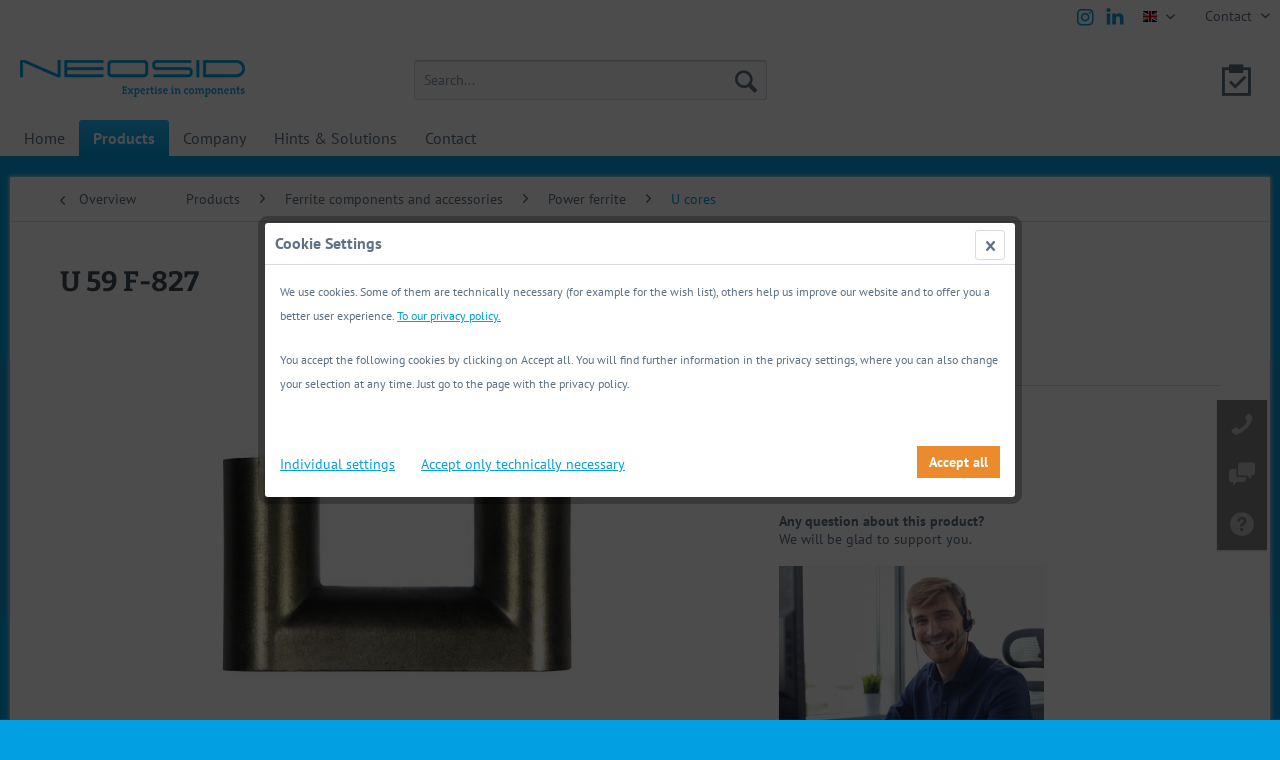

--- FILE ---
content_type: text/html; charset=UTF-8
request_url: https://neosid.de/en/products/ferrite-components-and-accessories/power-ferrite/u-cores/55366/u-59-f-827?c=274
body_size: 11844
content:
<!DOCTYPE html> <html class="no-js" lang="en" itemscope="itemscope" itemtype="https://schema.org/WebPage"> <head> <meta charset="utf-8"> <meta name="author" content="" /> <meta name="robots" content="index,follow" /> <meta name="revisit-after" content="15 days" /> <meta name="keywords" content="" /> <meta name="description" content="" /> <meta property="og:type" content="product" /> <meta property="og:site_name" content="Neosid" /> <meta property="og:url" content="https://neosid.de/en/products/ferrite-components-and-accessories/power-ferrite/u-cores/55366/u-59-f-827" /> <meta property="og:title" content="U 59 F-827" /> <meta property="og:description" content="" /> <meta property="og:image" content="https://neosid.de/media/image/32/37/be/neosid_U59KerntG5UoUAah7ujz.jpg" /> <meta property="product:brand" content="Neosid" /> <meta property="product:product_link" content="https://neosid.de/en/products/ferrite-components-and-accessories/power-ferrite/u-cores/55366/u-59-f-827" /> <meta name="twitter:card" content="product" /> <meta name="twitter:site" content="Neosid" /> <meta name="twitter:title" content="U 59 F-827" /> <meta name="twitter:description" content="" /> <meta name="twitter:image" content="https://neosid.de/media/image/32/37/be/neosid_U59KerntG5UoUAah7ujz.jpg" /> <meta itemprop="copyrightHolder" content="Neosid" /> <meta itemprop="copyrightYear" content="2014" /> <meta itemprop="isFamilyFriendly" content="True" /> <meta itemprop="image" content="https://neosid.de/media/image/dc/cf/c4/neosid_logo_claim_225px.png" /> <meta name="viewport" content="width=device-width, initial-scale=1.0"> <meta name="mobile-web-app-capable" content="yes"> <meta name="apple-mobile-web-app-title" content="Neosid"> <meta name="apple-mobile-web-app-capable" content="yes"> <meta name="apple-mobile-web-app-status-bar-style" content="default"> <link rel="alternate" hreflang="de-DE" href="https://neosid.de/produkte/ferritbauteile-und-zubehoer/leistungsferrite/u-kerne/55366/u-59-f-827" /> <link rel="alternate" hreflang="en-GB" href="https://neosid.de/en/products/ferrite-components-and-accessories/power-ferrite/u-cores/55366/u-59-f-827" /> <link rel="alternate" hreflang="fr-FR" href="https://neosid.de/fr/produits/composants-de-ferrite-et-accessoires/ferrites-de-puissance/noyaux-de-type-u/55366/u-59-f-827" /> <link rel="apple-touch-icon-precomposed" href="https://neosid.de/media/image/67/b1/2f/N-Logo-180x180-cyan-2.png"> <link rel="shortcut icon" href="https://neosid.de/media/unknown/45/e2/9f/2213N-Logo-150x150-cyan-2.ico"> <meta name="msapplication-navbutton-color" content="#029fe2" /> <meta name="application-name" content="Neosid" /> <meta name="msapplication-starturl" content="https://neosid.de/en/" /> <meta name="msapplication-window" content="width=1024;height=768" /> <meta name="msapplication-TileImage" content="https://neosid.de/media/image/fa/21/bf/N-Logo-150x150-cyan-2.png"> <meta name="msapplication-TileColor" content="#029fe2"> <meta name="theme-color" content="#029fe2" /> <link rel="canonical" href="https://neosid.de/en/products/ferrite-components-and-accessories/power-ferrite/u-cores/55366/u-59-f-827" /> <title itemprop="name">U 59 F-827 | U cores | Power ferrite | Ferrite components and accessories | Products | Neosid</title> <link href="/web/cache/1722328087_8cb94d58717a4ebd5032ec6aa77ed1de.css" media="all" rel="stylesheet" type="text/css" /> <link type="text/css" media="all" rel="stylesheet" href="https://neosid.de/themes/Frontend/Neosid_a/neosid-custom.css"/> <link href="https://neosid.de/fonts/pt-sans.css" rel="stylesheet"> <link href="https://neosid.de/fonts/bitter.css" rel="stylesheet"> <script>
var mndCookieExpireDays = '31';
var mndCookieGACode = '';
var mndCookieGAOptIn = 'true';
var mndCookieShowPrivacySettingsLink = 'true';
var mndCookieShowPrivacySettingsLinkText = 'Individual settings';
var mndCookiePixelInstalled = '';
var mndCookieVersion = '1';
var mndCookiePrivacyLink = '/en/privacy-policy';
var mndCookieImprintLink = '/impressum';
var mndCookieReloadPage = 'false';
var mndCookieReloadAddUtm = 'false';
var mndCookieCustomTrackingCookiesJSON = JSON.parse(JSON.stringify([]));
var mndCookieHideCloseButton = 'true';
var mndIsSecureShop = true;
function mndGetTrackingCookie(name) {
var nameEQ = name + "=";
var ca = document.cookie.split(';');
for(var i=0;i < ca.length;i++) {
var c = ca[i];
while (c.charAt(0)==' ') c = c.substring(1,c.length);
if (c.indexOf(nameEQ) == 0) return c.substring(nameEQ.length,c.length);
}
return null;
}
var mndCustomJs = function() {
}
if (mndCookieGACode !== '') {
var mndCookieGACodeArray = mndCookieGACode.split(',');
if(mndCookieGAOptIn === 'true' && mndGetTrackingCookie('mnd-ga-opted-in') !== 'true') {
mndCookieGACodeArray.forEach(function(el, index, array){
var gaProperty = mndCookieGACodeArray[index];
var disableStr = 'ga-disable-' + gaProperty;
if (mndIsSecureShop !== undefined && mndIsSecureShop === true) {
document.cookie = disableStr + '=true; expires=Thu, 31 Dec 2118 23:59:59 UTC; path=/; secure';
} else {
document.cookie = disableStr + '=true; expires=Thu, 31 Dec 2118 23:59:59 UTC; path=/;';
}
window[disableStr] = true;
});
} else {
mndCookieGACodeArray.forEach(function(el, index, array){
var gaProperty = mndCookieGACodeArray[index];
var disableStr = 'ga-disable-' + gaProperty;
if (mndGetTrackingCookie(disableStr) === 'true') {
window[disableStr] = true;
}
});
}
}
window.dataLayer = window.dataLayer || [];
for(var i = 0; i < mndCookieCustomTrackingCookiesJSON.length; i++) {
var obj = mndCookieCustomTrackingCookiesJSON[i];
if(obj.Name != '' && obj.Cookie != '') {
if(obj.Setting === 'Opt-In' && mndGetTrackingCookie(obj.Cookie) !== 'true') {
if (mndIsSecureShop !== undefined && mndIsSecureShop === true) {
document.cookie = obj.Cookie+'=false; expires=Thu, 31 Dec 2118 23:59:59 UTC; path=/; secure';
} else {
document.cookie = obj.Cookie+'=false; expires=Thu, 31 Dec 2118 23:59:59 UTC; path=/;';
}
}
if(obj.Setting === 'Opt-Out' && mndGetTrackingCookie(obj.Cookie) != 'false') {
if (mndIsSecureShop !== undefined && mndIsSecureShop === true) {
document.cookie = obj.Cookie+'=true; expires=Thu, 31 Dec 2118 23:59:59 UTC; path=/; secure';
} else {
document.cookie = obj.Cookie+'=true; expires=Thu, 31 Dec 2118 23:59:59 UTC; path=/;';
}
}
}
if(obj.Cookie != '') {
var layerName = obj.Cookie;
arr = [];
if(mndGetTrackingCookie(obj.Cookie) === 'true') {
arr[layerName] = 'active';
window.dataLayer.push(arr);
} else {
arr[layerName] = 'inactive';
window.dataLayer.push(arr);
}
}
}
</script> </head> <body class="is--ctl-detail is--act-index" > <div class="page-wrap"> <noscript class="noscript-main"> <div class="alert is--warning"> <div class="alert--icon"> <i class="icon--element icon--warning"></i> </div> <div class="alert--content"> To be able to use Neosid in full range, we recommend activating Javascript in your browser. </div> </div> </noscript> <header class="header-main"> <div class="top-bar"> <div class="container block-group"> <nav class="top-bar--navigation block" role="menubar">  <div class="top-bar--language navigation--entry"> <form method="post" class="language--form"> <div class="field--select"> <div class="language--flag en_GB">english</div> <div class="select-field"> <select name="__shop" class="language--select" data-auto-submit="true"> <option value="1" > deutsch </option> <option value="3" selected="selected"> english </option> <option value="4" > français </option> </select> </div> <input type="hidden" name="__redirect" value="1"> </div> </form> </div>  <div class="navigation--entry entry--service has--drop-down" role="menuitem" aria-haspopup="true" data-drop-down-menu="true"> <i class="icon--service"></i> Contact <ul class="service--list is--rounded" role="menu"> <li class="service--entry" role="menuitem"> <a class="service--link" href="/en/contact/address-contact/" title="Address / Contact" > Address / Contact </a> </li> <li class="service--entry" role="menuitem"> <a class="service--link" href="/en/contact/request-form/" title="Request form" > Request form </a> </li> </ul> </div> </nav> <div class="socialicons socialiconsHeader"> <ul>  <li style="margin-right:0px;"> <a href="https://instagram.com/neosid_de?igshid=YmMyMTA2M2Y=" class="" target="_blank" onclick="ga('send','event','Outgoing Links','Instagram-Header')" rel="nofollow noopener"> <svg xmlns="http://www.w3.org/2000/svg" width="26px" height="26px" viewBox="0 0 32 32" aria-labelledby="titleHeaderInstagram" role="img"><title id="titleHeaderInstagram">Instagram Social Media Icon</title><g fill="none"><path fill="#029fe2" d="M16.2 10.9C13.3 10.9 10.9 13.2 10.9 16.2 10.9 19.1 13.3 21.4 16.2 21.4 19.1 21.4 21.5 19 21.5 16.2 21.5 13.3 19.1 10.9 16.2 10.9L16.2 10.9ZM16.2 19.5C14.4 19.5 12.8 18 12.8 16.2 12.8 14.3 14.4 12.8 16.2 12.8 18.1 12.8 19.6 14.3 19.6 16.2 19.6 18 18.1 19.5 16.2 19.5L16.2 19.5Z" class="a"/><path fill="#029fe2" d="M24.8 7.7C23.7 6.6 22.2 6 20.4 6L12 6C8.4 6 6 8.4 6 12L6 20.4C6 22.2 6.6 23.7 7.7 24.8 8.8 25.9 10.3 26.4 12 26.4L20.4 26.4C22.2 26.4 23.7 25.8 24.7 24.8 25.8 23.7 26.4 22.2 26.4 20.4L26.4 12C26.4 10.2 25.8 8.8 24.8 7.7L24.8 7.7ZM24.5 20.4C24.5 21.7 24.2 22.8 23.4 23.5 22.7 24.2 21.6 24.5 20.4 24.5L12 24.5C10.8 24.5 9.7 24.2 9 23.5 8.3 22.7 7.9 21.7 7.9 20.4L7.9 12C7.9 10.7 8.3 9.7 9 9 9.7 8.3 10.8 7.9 12 7.9L20.5 7.9C21.7 7.9 22.8 8.3 23.5 9 24.2 9.7 24.6 10.8 24.6 12L24.6 20.4 24.5 20.4Z"/><ellipse fill="#029fe2" cx="21.7" cy="10.8" rx="1.2" ry="1.2"/></g></svg> </a> </li>  <li style="margin-right:0px;"> <a href="https://www.linkedin.com/company/neosid-pemetzrieder-gmbh-co-kg/" class="" target="_blank" onclick="ga('send','event','Outgoing Links','Linkedin-Header')" rel="nofollow noopener"> <svg xmlns="http://www.w3.org/2000/svg" width="26px" height="26px" viewBox="0 0 32 32" aria-labelledby="titleHeaderLinkedin" role="img"><title id="titleHeaderLinkedin">Linkedin Social Media Icon</title><g fill="none"><path fill="#029fe2" d="M5.7 25.3L10.2 25.3 10.2 11.7 5.7 11.7 5.7 25.3ZM8 5.2C6.5 5.2 5.5 6.2 5.5 7.6 5.5 8.9 6.4 9.9 7.9 9.9L8 9.9C9.5 9.9 10.5 8.9 10.5 7.6 10.5 6.2 9.5 5.2 8 5.2L8 5.2ZM26.5 17.5L26.5 25.3 22 25.3 22 18C22 16.2 21.3 15 19.7 15 18.4 15 17.7 15.8 17.4 16.6 17.2 16.9 17.2 17.3 17.2 17.7L17.2 25.3 12.7 25.3C12.7 25.3 12.8 13 12.7 11.7L17.2 11.7 17.2 13.7C17.2 13.7 17.2 13.7 17.2 13.7L17.2 13.7 17.2 13.7C17.8 12.7 18.9 11.4 21.3 11.4 24.2 11.4 26.5 13.4 26.5 17.5L26.5 17.5Z"/></g></svg> </a> </li> </ul> </div> </div> </div> <div class="container header--navigation"> <div class="logo-main block-group" role="banner"> <div class="logo--shop block"> <a class="logo--link" href="https://neosid.de/en/" title="Neosid - Switch to homepage"> <picture> <source srcset="https://neosid.de/media/image/dc/cf/c4/neosid_logo_claim_225px.png" media="(min-width: 78.75em)"> <source srcset="https://neosid.de/media/image/dc/cf/c4/neosid_logo_claim_225px.png" media="(min-width: 64em)"> <source srcset="https://neosid.de/media/image/dc/cf/c4/neosid_logo_claim_225px.png" media="(min-width: 48em)"> <img srcset="https://neosid.de/media/image/dc/cf/c4/neosid_logo_claim_225px.png" alt="Neosid - Switch to homepage" /> </picture> </a> </div> </div> <nav class="shop--navigation block-group"> <ul class="navigation--list block-group" role="menubar"> <li class="navigation--entry entry--menu-left" role="menuitem"> <a class="entry--link entry--trigger btn is--icon-left" href="#offcanvas--left" data-offcanvas="true" data-offCanvasSelector=".sidebar-main" aria-label="Menu"> <i class="icon--menu"></i> Menu </a> </li> <li class="navigation--entry entry--search" role="menuitem" data-search="true" aria-haspopup="true" data-minLength="2"> <a class="btn entry--link entry--trigger" href="#show-hide--search" title="Show / close search" aria-label="Show / close search"> <i class="icon--search"></i> <span class="search--display">Search</span> </a> <form action="/en/search" method="get" class="main-search--form"> <input type="search" name="sSearch" aria-label="Search..." class="main-search--field" autocomplete="off" autocapitalize="off" placeholder="Search..." maxlength="30" /> <button type="submit" class="main-search--button" aria-label="Search"> <i class="icon--search"></i> <span class="main-search--text">Search</span> </button> <div class="form--ajax-loader">&nbsp;</div> </form> <div class="main-search--results"></div> </li>  <li class="navigation--entry entry--notepad" role="menuitem"> <a href="https://neosid.de/en/note" title="Wish list" aria-label="Wish list" class="btn"> <i class="icon--heart"></i> </a> </li>  </ul> </nav> </div> </header> <nav class="navigation-main"> <div class="container" data-menu-scroller="true" data-listSelector=".navigation--list.container" data-viewPortSelector=".navigation--list-wrapper"> <div class="navigation--list-wrapper"> <ul class="navigation--list container" role="menubar" itemscope="itemscope" itemtype="https://schema.org/SiteNavigationElement"> <li class="navigation--entry is--home" role="menuitem"><a class="navigation--link is--first" href="https://neosid.de/en/" title="Home" aria-label="Home" itemprop="url"><span itemprop="name">Home</span></a></li><li class="navigation--entry is--active" role="menuitem"><a class="navigation--link is--active" href="/en/products/general-information/" title="Products" aria-label="Products" itemprop="url"><span itemprop="name">Products</span></a></li><li class="navigation--entry" role="menuitem"><a class="navigation--link" href="/en/company/global-market-leader/" title="Company" aria-label="Company" itemprop="url"><span itemprop="name">Company</span></a></li><li class="navigation--entry" role="menuitem"><a class="navigation--link" href="https://neosid.de/en/hints-solutions/" title="Hints & Solutions" aria-label="Hints & Solutions" itemprop="url"><span itemprop="name">Hints & Solutions</span></a></li><li class="navigation--entry" role="menuitem"><a class="navigation--link" href="/en/contact/address-contact/" title="Contact" aria-label="Contact" itemprop="url"><span itemprop="name">Contact</span></a></li> </ul> </div> <div class="advanced-menu" data-advanced-menu="true" data-hoverDelay=""> <div class="menu--container"> <div class="button-container"> <a href="/en/products/general-information/" class="button--category" aria-label="To category Products" title="To category Products"> <i class="icon--arrow-right"></i> To category Products </a> <span class="button--close"> <i class="icon--cross"></i> </span> </div> <div class="content--wrapper has--content"> <ul class="menu--list menu--level-0 columns--4" style="width: 100%;"> <li class="menu--list-item item--level-0" style="width: 100%"> <a href="https://neosid.de/en/products/general-information/" class="menu--list-item-link" aria-label="General information" title="General information">General information</a> </li> <li class="menu--list-item item--level-0" style="width: 100%"> <a href="https://neosid.de/en/products/rfid-tags/" class="menu--list-item-link" aria-label="RFID Tags" title="RFID Tags">RFID Tags</a> <ul class="menu--list menu--level-1 columns--4"> <li class="menu--list-item item--level-1"> <a href="https://neosid.de/en/products/rfid-tags/hf-tags/" class="menu--list-item-link" aria-label="HF TAGs" title="HF TAGs">HF TAGs</a> </li> <li class="menu--list-item item--level-1"> <a href="https://neosid.de/en/products/rfid-tags/lf-tags/" class="menu--list-item-link" aria-label="LF TAGs" title="LF TAGs">LF TAGs</a> </li> <li class="menu--list-item item--level-1"> <a href="https://neosid.de/en/products/rfid-tags/uhf-tags/" class="menu--list-item-link" aria-label="UHF TAGs" title="UHF TAGs">UHF TAGs</a> </li> <li class="menu--list-item item--level-1"> <a href="https://neosid.de/en/products/rfid-tags/rfid-glossar/" class="menu--list-item-link" aria-label="RFID Glossar" title="RFID Glossar">RFID Glossar</a> </li> </ul> </li> <li class="menu--list-item item--level-0" style="width: 100%"> <a href="https://neosid.de/en/products/inductors/" class="menu--list-item-link" aria-label="Inductors" title="Inductors">Inductors</a> <ul class="menu--list menu--level-1 columns--4"> <li class="menu--list-item item--level-1"> <a href="https://neosid.de/en/products/inductors/emi-components/" class="menu--list-item-link" aria-label="EMI components" title="EMI components">EMI components</a> </li> <li class="menu--list-item item--level-1"> <a href="https://neosid.de/en/products/inductors/inductors/" class="menu--list-item-link" aria-label="Inductors" title="Inductors">Inductors</a> </li> <li class="menu--list-item item--level-1"> <a href="https://neosid.de/en/products/inductors/shielded-inductors/" class="menu--list-item-link" aria-label="Shielded Inductors" title="Shielded Inductors">Shielded Inductors</a> </li> <li class="menu--list-item item--level-1"> <a href="https://neosid.de/en/products/inductors/air-core-coils/" class="menu--list-item-link" aria-label="Air core coils" title="Air core coils">Air core coils</a> </li> <li class="menu--list-item item--level-1"> <a href="https://neosid.de/en/products/inductors/rod-core-chokes/" class="menu--list-item-link" aria-label="Rod core chokes" title="Rod core chokes">Rod core chokes</a> </li> <li class="menu--list-item item--level-1"> <a href="https://neosid.de/en/products/inductors/transponder-coils/" class="menu--list-item-link" aria-label="Transponder coils" title="Transponder coils">Transponder coils</a> </li> </ul> </li> <li class="menu--list-item item--level-0" style="width: 100%"> <a href="https://neosid.de/en/products/filter-and-coil-kits/" class="menu--list-item-link" aria-label="Filter and coil kits" title="Filter and coil kits">Filter and coil kits</a> <ul class="menu--list menu--level-1 columns--4"> <li class="menu--list-item item--level-1"> <a href="https://neosid.de/en/products/filter-and-coil-kits/adjustable-filter-coils/" class="menu--list-item-link" aria-label="Adjustable filter coils" title="Adjustable filter coils">Adjustable filter coils</a> </li> <li class="menu--list-item item--level-1"> <a href="https://neosid.de/en/products/filter-and-coil-kits/helix-antennas/" class="menu--list-item-link" aria-label="Helix antennas" title="Helix antennas">Helix antennas</a> </li> <li class="menu--list-item item--level-1"> <a href="https://neosid.de/en/products/filter-and-coil-kits/helical-circuits-and-band-pass-filters/" class="menu--list-item-link" aria-label="Helical circuits and band-pass filters" title="Helical circuits and band-pass filters">Helical circuits and band-pass filters</a> </li> <li class="menu--list-item item--level-1"> <a href="https://neosid.de/en/products/filter-and-coil-kits/coil-assemblies/" class="menu--list-item-link" aria-label="Coil assemblies" title="Coil assemblies">Coil assemblies</a> </li> </ul> </li> <li class="menu--list-item item--level-0" style="width: 100%"> <a href="https://neosid.de/en/products/transformers/" class="menu--list-item-link" aria-label="Transformers" title="Transformers">Transformers</a> <ul class="menu--list menu--level-1 columns--4"> <li class="menu--list-item item--level-1"> <a href="https://neosid.de/en/products/transformers/smd-toroidal-transformers/" class="menu--list-item-link" aria-label="SMD toroidal transformers" title="SMD toroidal transformers">SMD toroidal transformers</a> </li> <li class="menu--list-item item--level-1"> <a href="https://neosid.de/en/products/transformers/smd-transformers/" class="menu--list-item-link" aria-label="SMD transformers" title="SMD transformers">SMD transformers</a> </li> </ul> </li> <li class="menu--list-item item--level-0" style="width: 100%"> <a href="https://neosid.de/en/products/hf-transformers-and-directional-couplers/" class="menu--list-item-link" aria-label="HF transformers and directional couplers" title="HF transformers and directional couplers">HF transformers and directional couplers</a> <ul class="menu--list menu--level-1 columns--4"> <li class="menu--list-item item--level-1"> <a href="https://neosid.de/en/products/hf-transformers-and-directional-couplers/smd-2-way-splitters/" class="menu--list-item-link" aria-label="SMD 2-way splitters" title="SMD 2-way splitters">SMD 2-way splitters</a> </li> <li class="menu--list-item item--level-1"> <a href="https://neosid.de/en/products/hf-transformers-and-directional-couplers/smd-4-way-splitters/" class="menu--list-item-link" aria-label="SMD 4-way splitters" title="SMD 4-way splitters">SMD 4-way splitters</a> </li> <li class="menu--list-item item--level-1"> <a href="https://neosid.de/en/products/hf-transformers-and-directional-couplers/smd-hf-transformers/" class="menu--list-item-link" aria-label="SMD HF transformers" title="SMD HF transformers">SMD HF transformers</a> </li> <li class="menu--list-item item--level-1"> <a href="https://neosid.de/en/products/hf-transformers-and-directional-couplers/smd-directional-couplers/" class="menu--list-item-link" aria-label="SMD directional couplers" title="SMD directional couplers">SMD directional couplers</a> </li> </ul> </li> <li class="menu--list-item item--level-0" style="width: 100%"> <a href="https://neosid.de/en/products/custom-solutions/" class="menu--list-item-link" aria-label="Custom solutions" title="Custom solutions">Custom solutions</a> </li> <li class="menu--list-item item--level-0" style="width: 100%"> <a href="https://neosid.de/en/products/packagingsolderability/" class="menu--list-item-link" aria-label="Packaging/Solderability" title="Packaging/Solderability">Packaging/Solderability</a> </li> <li class="menu--list-item item--level-0" style="width: 100%"> <a href="https://neosid.de/en/products/ferrite-components-and-accessories/" class="menu--list-item-link" aria-label="Ferrite components and accessories" title="Ferrite components and accessories">Ferrite components and accessories</a> <ul class="menu--list menu--level-1 columns--4"> <li class="menu--list-item item--level-1"> <a href="https://neosid.de/en/products/ferrite-components-and-accessories/adjustment-elements/" class="menu--list-item-link" aria-label="Adjustment elements" title="Adjustment elements">Adjustment elements</a> </li> <li class="menu--list-item item--level-1"> <a href="https://neosid.de/en/products/ferrite-components-and-accessories/antenna-and-bobbin-cores/" class="menu--list-item-link" aria-label="Antenna and bobbin cores" title="Antenna and bobbin cores">Antenna and bobbin cores</a> </li> <li class="menu--list-item item--level-1"> <a href="https://neosid.de/en/products/ferrite-components-and-accessories/emi-and-toroid-cores/" class="menu--list-item-link" aria-label="EMI and toroid cores" title="EMI and toroid cores">EMI and toroid cores</a> </li> <li class="menu--list-item item--level-1"> <a href="https://neosid.de/en/products/ferrite-components-and-accessories/cup-core/" class="menu--list-item-link" aria-label="Cup core" title="Cup core">Cup core</a> </li> <li class="menu--list-item item--level-1"> <a href="https://neosid.de/en/products/ferrite-components-and-accessories/power-ferrite/" class="menu--list-item-link" aria-label="Power ferrite" title="Power ferrite">Power ferrite</a> </li> <li class="menu--list-item item--level-1"> <a href="https://neosid.de/en/products/ferrite-components-and-accessories/multi-and-double-aperture-cores/" class="menu--list-item-link" aria-label="Multi and double aperture cores" title="Multi and double aperture cores">Multi and double aperture cores</a> </li> <li class="menu--list-item item--level-1"> <a href="https://neosid.de/en/products/ferrite-components-and-accessories/blocks-plates-and-disks/" class="menu--list-item-link" aria-label="Blocks plates and disks" title="Blocks plates and disks">Blocks plates and disks</a> </li> <li class="menu--list-item item--level-1"> <a href="https://neosid.de/en/products/ferrite-components-and-accessories/sensors/" class="menu--list-item-link" aria-label="Sensors" title="Sensors">Sensors</a> </li> <li class="menu--list-item item--level-1"> <a href="https://neosid.de/en/products/ferrite-components-and-accessories/bobbins/" class="menu--list-item-link" aria-label="Bobbins" title="Bobbins">Bobbins</a> </li> <li class="menu--list-item item--level-1"> <a href="https://neosid.de/en/products/ferrite-components-and-accessories/technical-information/" class="menu--list-item-link" aria-label="Technical Information" title="Technical Information">Technical Information</a> </li> </ul> </li> </ul> </div> </div> <div class="menu--container"> <div class="button-container"> <a href="/en/company/global-market-leader/" class="button--category" aria-label="To category Company" title="To category Company"> <i class="icon--arrow-right"></i> To category Company </a> <span class="button--close"> <i class="icon--cross"></i> </span> </div> <div class="content--wrapper has--content"> <ul class="menu--list menu--level-0 columns--4" style="width: 100%;"> <li class="menu--list-item item--level-0" style="width: 100%"> <a href="https://neosid.de/en/company/expertise-in-components/" class="menu--list-item-link" aria-label="Expertise in Components" title="Expertise in Components">Expertise in Components</a> </li> <li class="menu--list-item item--level-0" style="width: 100%"> <a href="https://neosid.de/en/company/global-market-leader/" class="menu--list-item-link" aria-label="Global market leader" title="Global market leader">Global market leader</a> </li> <li class="menu--list-item item--level-0" style="width: 100%"> <a href="https://neosid.de/en/company/customer-specific-products/" class="menu--list-item-link" aria-label="Customer-specific products" title="Customer-specific products">Customer-specific products</a> </li> <li class="menu--list-item item--level-0" style="width: 100%"> <a href="https://neosid.de/en/company/innovation-and-research/" class="menu--list-item-link" aria-label="Innovation and Research" title="Innovation and Research">Innovation and Research</a> </li> <li class="menu--list-item item--level-0" style="width: 100%"> <a href="https://neosid.de/en/company/responsibility/" class="menu--list-item-link" aria-label="Responsibility" title="Responsibility">Responsibility</a> </li> <li class="menu--list-item item--level-0" style="width: 100%"> <a href="https://neosid.de/en/company/brief-history/" class="menu--list-item-link" aria-label="Brief history" title="Brief history">Brief history</a> </li> <li class="menu--list-item item--level-0" style="width: 100%"> <a href="https://neosid.de/en/company/certification/" class="menu--list-item-link" aria-label="Certification" title="Certification">Certification</a> </li> <li class="menu--list-item item--level-0" style="width: 100%"> <a href="https://neosid.de/en/company/whistleblowers/" class="menu--list-item-link" aria-label="Whistleblowers" title="Whistleblowers">Whistleblowers</a> </li> <li class="menu--list-item item--level-0" style="width: 100%"> <a href="https://neosid.de/en/company/career/" class="menu--list-item-link" aria-label="Career" title="Career">Career</a> </li> </ul> </div> </div> <div class="menu--container"> <div class="button-container"> <a href="https://neosid.de/en/hints-solutions/" class="button--category" aria-label="To category Hints &amp; Solutions" title="To category Hints &amp; Solutions"> <i class="icon--arrow-right"></i> To category Hints & Solutions </a> <span class="button--close"> <i class="icon--cross"></i> </span> </div> <div class="content--wrapper has--content"> <ul class="menu--list menu--level-0 columns--4" style="width: 100%;"> <li class="menu--list-item item--level-0" style="width: 100%"> <a href="https://neosid.de/en/hints-solutions/product-solutions/" class="menu--list-item-link" aria-label="Product solutions" title="Product solutions">Product solutions</a> </li> <li class="menu--list-item item--level-0" style="width: 100%"> <a href="https://neosid.de/en/hints-solutions/applications/" class="menu--list-item-link" aria-label="Applications" title="Applications">Applications</a> </li> <li class="menu--list-item item--level-0" style="width: 100%"> <a href="https://neosid.de/en/hints-solutions/technical-library/" class="menu--list-item-link" aria-label="Technical Library" title="Technical Library">Technical Library</a> </li> <li class="menu--list-item item--level-0" style="width: 100%"> <a href="https://neosid.de/en/hints-solutions/rfid-faqs/" class="menu--list-item-link" aria-label="RFID FAQs" title="RFID FAQs">RFID FAQs</a> </li> </ul> </div> </div> <div class="menu--container"> <div class="button-container"> <a href="/en/contact/address-contact/" class="button--category" aria-label="To category Contact" title="To category Contact"> <i class="icon--arrow-right"></i> To category Contact </a> <span class="button--close"> <i class="icon--cross"></i> </span> </div> <div class="content--wrapper has--content"> <ul class="menu--list menu--level-0 columns--4" style="width: 100%;"> <li class="menu--list-item item--level-0" style="width: 100%"> <a href="https://neosid.de/en/contact/address-contact/" class="menu--list-item-link" aria-label="Address / Contact" title="Address / Contact">Address / Contact</a> </li> <li class="menu--list-item item--level-0" style="width: 100%"> <a href="https://neosid.de/en/contact/request-form/" class="menu--list-item-link" aria-label="Request form" title="Request form">Request form</a> </li> </ul> </div> </div> </div> </div> </nav> <section class="content-main container block-group"> <nav class="content--breadcrumb block"> <a class="breadcrumb--button breadcrumb--link" href="https://neosid.de/en/products/ferrite-components-and-accessories/power-ferrite/u-cores/" title="Overview"> <i class="icon--arrow-left"></i> <span class="breadcrumb--title">Overview</span> </a> <ul class="breadcrumb--list" role="menu" itemscope itemtype="https://schema.org/BreadcrumbList"> <li role="menuitem" class="breadcrumb--entry" itemprop="itemListElement" itemscope itemtype="https://schema.org/ListItem"> <a class="breadcrumb--link" href="https://neosid.de/en/cat/index/sCategory/41" title="Products" itemprop="item"> <link itemprop="url" href="https://neosid.de/en/cat/index/sCategory/41" /> <span class="breadcrumb--title" itemprop="name">Products</span> </a> <meta itemprop="position" content="0" /> </li> <li role="none" class="breadcrumb--separator"> <i class="icon--arrow-right"></i> </li> <li role="menuitem" class="breadcrumb--entry" itemprop="itemListElement" itemscope itemtype="https://schema.org/ListItem"> <a class="breadcrumb--link" href="https://neosid.de/en/products/ferrite-components-and-accessories/" title="Ferrite components and accessories" itemprop="item"> <link itemprop="url" href="https://neosid.de/en/products/ferrite-components-and-accessories/" /> <span class="breadcrumb--title" itemprop="name">Ferrite components and accessories</span> </a> <meta itemprop="position" content="1" /> </li> <li role="none" class="breadcrumb--separator"> <i class="icon--arrow-right"></i> </li> <li role="menuitem" class="breadcrumb--entry" itemprop="itemListElement" itemscope itemtype="https://schema.org/ListItem"> <a class="breadcrumb--link" href="https://neosid.de/en/products/ferrite-components-and-accessories/power-ferrite/" title="Power ferrite" itemprop="item"> <link itemprop="url" href="https://neosid.de/en/products/ferrite-components-and-accessories/power-ferrite/" /> <span class="breadcrumb--title" itemprop="name">Power ferrite</span> </a> <meta itemprop="position" content="2" /> </li> <li role="none" class="breadcrumb--separator"> <i class="icon--arrow-right"></i> </li> <li role="menuitem" class="breadcrumb--entry is--active" itemprop="itemListElement" itemscope itemtype="https://schema.org/ListItem"> <a class="breadcrumb--link" href="https://neosid.de/en/products/ferrite-components-and-accessories/power-ferrite/u-cores/" title="U cores" itemprop="item"> <link itemprop="url" href="https://neosid.de/en/products/ferrite-components-and-accessories/power-ferrite/u-cores/" /> <span class="breadcrumb--title" itemprop="name">U cores</span> </a> <meta itemprop="position" content="3" /> </li> </ul> </nav> <nav class="product--navigation"> <a href="#" class="navigation--link link--prev"> <div class="link--prev-button"> <span class="link--prev-inner">Previous</span> </div> <div class="image--wrapper"> <div class="image--container"></div> </div> </a> <a href="#" class="navigation--link link--next"> <div class="link--next-button"> <span class="link--next-inner">Next</span> </div> <div class="image--wrapper"> <div class="image--container"></div> </div> </a> </nav> <div class="content-main--inner"> <aside class="sidebar-main off-canvas"> <div class="navigation--smartphone"> <ul class="navigation--list "> <li class="navigation--entry entry--close-off-canvas"> <a href="#close-categories-menu" title="Close menu" class="navigation--link"> Close menu <i class="icon--arrow-right"></i> </a> </li> </ul> <div class="mobile--switches">  <div class="top-bar--language navigation--entry"> <form method="post" class="language--form"> <div class="field--select"> <div class="language--flag en_GB">english</div> <div class="select-field"> <select name="__shop" class="language--select" data-auto-submit="true"> <option value="1" > deutsch </option> <option value="3" selected="selected"> english </option> <option value="4" > français </option> </select> </div> <input type="hidden" name="__redirect" value="1"> </div> </form> </div>  </div> </div> <div class="sidebar--categories-wrapper" data-subcategory-nav="true" data-mainCategoryId="3" data-categoryId="274" data-fetchUrl="/en/widgets/listing/getCategory/categoryId/274"> <div class="categories--headline navigation--headline"> Categories </div> <div class="sidebar--categories-navigation"> <ul class="sidebar--navigation categories--navigation navigation--list is--drop-down is--level0 is--rounded" role="menu"> <li class="navigation--entry is--active has--sub-categories has--sub-children" role="menuitem"> <a class="navigation--link is--active has--sub-categories link--go-forward" href="/en/products/general-information/" data-categoryId="41" data-fetchUrl="/en/widgets/listing/getCategory/categoryId/41" title="Products" > Products <span class="is--icon-right"> <i class="icon--arrow-right"></i> </span> </a> <ul class="sidebar--navigation categories--navigation navigation--list is--level1 is--rounded" role="menu"> <li class="navigation--entry" role="menuitem"> <a class="navigation--link" href="https://neosid.de/en/products/general-information/" data-categoryId="70" data-fetchUrl="/en/widgets/listing/getCategory/categoryId/70" title="General information" > General information </a> </li> <li class="navigation--entry has--sub-children" role="menuitem"> <a class="navigation--link link--go-forward" href="https://neosid.de/en/products/rfid-tags/" data-categoryId="127" data-fetchUrl="/en/widgets/listing/getCategory/categoryId/127" title="RFID Tags" > RFID Tags <span class="is--icon-right"> <i class="icon--arrow-right"></i> </span> </a> </li> <li class="navigation--entry has--sub-children" role="menuitem"> <a class="navigation--link link--go-forward" href="https://neosid.de/en/products/inductors/" data-categoryId="154" data-fetchUrl="/en/widgets/listing/getCategory/categoryId/154" title="Inductors" > Inductors <span class="is--icon-right"> <i class="icon--arrow-right"></i> </span> </a> </li> <li class="navigation--entry has--sub-children" role="menuitem"> <a class="navigation--link link--go-forward" href="https://neosid.de/en/products/filter-and-coil-kits/" data-categoryId="159" data-fetchUrl="/en/widgets/listing/getCategory/categoryId/159" title="Filter and coil kits" > Filter and coil kits <span class="is--icon-right"> <i class="icon--arrow-right"></i> </span> </a> </li> <li class="navigation--entry has--sub-children" role="menuitem"> <a class="navigation--link link--go-forward" href="https://neosid.de/en/products/transformers/" data-categoryId="120" data-fetchUrl="/en/widgets/listing/getCategory/categoryId/120" title="Transformers" > Transformers <span class="is--icon-right"> <i class="icon--arrow-right"></i> </span> </a> </li> <li class="navigation--entry has--sub-children" role="menuitem"> <a class="navigation--link link--go-forward" href="https://neosid.de/en/products/hf-transformers-and-directional-couplers/" data-categoryId="160" data-fetchUrl="/en/widgets/listing/getCategory/categoryId/160" title="HF transformers and directional couplers" > HF transformers and directional couplers <span class="is--icon-right"> <i class="icon--arrow-right"></i> </span> </a> </li> <li class="navigation--entry" role="menuitem"> <a class="navigation--link" href="https://neosid.de/en/products/custom-solutions/" data-categoryId="322" data-fetchUrl="/en/widgets/listing/getCategory/categoryId/322" title="Custom solutions" > Custom solutions </a> </li> <li class="navigation--entry" role="menuitem"> <a class="navigation--link" href="https://neosid.de/en/products/packagingsolderability/" data-categoryId="323" data-fetchUrl="/en/widgets/listing/getCategory/categoryId/323" title="Packaging/Solderability" > Packaging/Solderability </a> </li> <li class="navigation--entry is--active has--sub-categories has--sub-children" role="menuitem"> <a class="navigation--link is--active has--sub-categories link--go-forward" href="https://neosid.de/en/products/ferrite-components-and-accessories/" data-categoryId="119" data-fetchUrl="/en/widgets/listing/getCategory/categoryId/119" title="Ferrite components and accessories" > Ferrite components and accessories <span class="is--icon-right"> <i class="icon--arrow-right"></i> </span> </a> <ul class="sidebar--navigation categories--navigation navigation--list is--level2 navigation--level-high is--rounded" role="menu"> <li class="navigation--entry has--sub-children" role="menuitem"> <a class="navigation--link link--go-forward" href="https://neosid.de/en/products/ferrite-components-and-accessories/adjustment-elements/" data-categoryId="237" data-fetchUrl="/en/widgets/listing/getCategory/categoryId/237" title="Adjustment elements" > Adjustment elements <span class="is--icon-right"> <i class="icon--arrow-right"></i> </span> </a> </li> <li class="navigation--entry has--sub-children" role="menuitem"> <a class="navigation--link link--go-forward" href="https://neosid.de/en/products/ferrite-components-and-accessories/antenna-and-bobbin-cores/" data-categoryId="238" data-fetchUrl="/en/widgets/listing/getCategory/categoryId/238" title="Antenna and bobbin cores" > Antenna and bobbin cores <span class="is--icon-right"> <i class="icon--arrow-right"></i> </span> </a> </li> <li class="navigation--entry has--sub-children" role="menuitem"> <a class="navigation--link link--go-forward" href="https://neosid.de/en/products/ferrite-components-and-accessories/emi-and-toroid-cores/" data-categoryId="240" data-fetchUrl="/en/widgets/listing/getCategory/categoryId/240" title="EMI and toroid cores" > EMI and toroid cores <span class="is--icon-right"> <i class="icon--arrow-right"></i> </span> </a> </li> <li class="navigation--entry" role="menuitem"> <a class="navigation--link" href="https://neosid.de/en/products/ferrite-components-and-accessories/cup-core/" data-categoryId="242" data-fetchUrl="/en/widgets/listing/getCategory/categoryId/242" title="Cup core" > Cup core </a> </li> <li class="navigation--entry is--active has--sub-categories has--sub-children" role="menuitem"> <a class="navigation--link is--active has--sub-categories link--go-forward" href="https://neosid.de/en/products/ferrite-components-and-accessories/power-ferrite/" data-categoryId="243" data-fetchUrl="/en/widgets/listing/getCategory/categoryId/243" title="Power ferrite" > Power ferrite <span class="is--icon-right"> <i class="icon--arrow-right"></i> </span> </a> <ul class="sidebar--navigation categories--navigation navigation--list is--level3 navigation--level-high is--rounded" role="menu"> <li class="navigation--entry" role="menuitem"> <a class="navigation--link" href="https://neosid.de/en/products/ferrite-components-and-accessories/power-ferrite/e-cores-e-planar-cores-ec-cores/" data-categoryId="270" data-fetchUrl="/en/widgets/listing/getCategory/categoryId/270" title="E cores, E planar cores, EC cores" > E cores, E planar cores, EC cores </a> </li> <li class="navigation--entry" role="menuitem"> <a class="navigation--link" href="https://neosid.de/en/products/ferrite-components-and-accessories/power-ferrite/ep-cores/" data-categoryId="271" data-fetchUrl="/en/widgets/listing/getCategory/categoryId/271" title="EP cores" > EP cores </a> </li> <li class="navigation--entry" role="menuitem"> <a class="navigation--link" href="https://neosid.de/en/products/ferrite-components-and-accessories/power-ferrite/etd-and-efd-cores/" data-categoryId="272" data-fetchUrl="/en/widgets/listing/getCategory/categoryId/272" title="ETD and EFD cores" > ETD and EFD cores </a> </li> <li class="navigation--entry" role="menuitem"> <a class="navigation--link" href="https://neosid.de/en/products/ferrite-components-and-accessories/power-ferrite/rm-cores/" data-categoryId="273" data-fetchUrl="/en/widgets/listing/getCategory/categoryId/273" title="RM cores" > RM cores </a> </li> <li class="navigation--entry is--active" role="menuitem"> <a class="navigation--link is--active" href="https://neosid.de/en/products/ferrite-components-and-accessories/power-ferrite/u-cores/" data-categoryId="274" data-fetchUrl="/en/widgets/listing/getCategory/categoryId/274" title="U cores" > U cores </a> </li> <li class="navigation--entry" role="menuitem"> <a class="navigation--link" href="https://neosid.de/en/products/ferrite-components-and-accessories/power-ferrite/pot-cores/" data-categoryId="275" data-fetchUrl="/en/widgets/listing/getCategory/categoryId/275" title="Pot cores" > Pot cores </a> </li> </ul> </li> <li class="navigation--entry has--sub-children" role="menuitem"> <a class="navigation--link link--go-forward" href="https://neosid.de/en/products/ferrite-components-and-accessories/multi-and-double-aperture-cores/" data-categoryId="245" data-fetchUrl="/en/widgets/listing/getCategory/categoryId/245" title="Multi and double aperture cores" > Multi and double aperture cores <span class="is--icon-right"> <i class="icon--arrow-right"></i> </span> </a> </li> <li class="navigation--entry has--sub-children" role="menuitem"> <a class="navigation--link link--go-forward" href="https://neosid.de/en/products/ferrite-components-and-accessories/blocks-plates-and-disks/" data-categoryId="239" data-fetchUrl="/en/widgets/listing/getCategory/categoryId/239" title="Blocks plates and disks" > Blocks plates and disks <span class="is--icon-right"> <i class="icon--arrow-right"></i> </span> </a> </li> <li class="navigation--entry has--sub-children" role="menuitem"> <a class="navigation--link link--go-forward" href="https://neosid.de/en/products/ferrite-components-and-accessories/sensors/" data-categoryId="246" data-fetchUrl="/en/widgets/listing/getCategory/categoryId/246" title="Sensors" > Sensors <span class="is--icon-right"> <i class="icon--arrow-right"></i> </span> </a> </li> <li class="navigation--entry has--sub-children" role="menuitem"> <a class="navigation--link link--go-forward" href="https://neosid.de/en/products/ferrite-components-and-accessories/bobbins/" data-categoryId="244" data-fetchUrl="/en/widgets/listing/getCategory/categoryId/244" title="Bobbins" > Bobbins <span class="is--icon-right"> <i class="icon--arrow-right"></i> </span> </a> </li> <li class="navigation--entry" role="menuitem"> <a class="navigation--link" href="https://neosid.de/en/products/ferrite-components-and-accessories/technical-information/" data-categoryId="324" data-fetchUrl="/en/widgets/listing/getCategory/categoryId/324" title="Technical Information" > Technical Information </a> </li> </ul> </li> </ul> </li> <li class="navigation--entry has--sub-children" role="menuitem"> <a class="navigation--link link--go-forward" href="/en/company/global-market-leader/" data-categoryId="64" data-fetchUrl="/en/widgets/listing/getCategory/categoryId/64" title="Company" > Company <span class="is--icon-right"> <i class="icon--arrow-right"></i> </span> </a> </li> <li class="navigation--entry has--sub-children" role="menuitem"> <a class="navigation--link link--go-forward" href="https://neosid.de/en/hints-solutions/" data-categoryId="65" data-fetchUrl="/en/widgets/listing/getCategory/categoryId/65" title="Hints &amp; Solutions" > Hints & Solutions <span class="is--icon-right"> <i class="icon--arrow-right"></i> </span> </a> </li> <li class="navigation--entry has--sub-children" role="menuitem"> <a class="navigation--link link--go-forward" href="/en/contact/address-contact/" data-categoryId="67" data-fetchUrl="/en/widgets/listing/getCategory/categoryId/67" title="Contact" > Contact <span class="is--icon-right"> <i class="icon--arrow-right"></i> </span> </a> </li> </ul> </div> <div style="padding:10px; margin-top:20px; border-radius: 3px; background-clip: padding-box; border-left: 0px solid #dadae5; border-top: 0px solid #dadae5; border-right: 0px solid #dadae5; border-bottom: 0px solid #dadae5;"> <strong>Any question?</strong><br /> We will be glad to support you. <br /><br /> <img src="https://neosid.de/media/image/8c/1f/ce/neosid-ansprechpartner.jpg" width="auto" height="auto" alt="PayPal" style="margin: 0 auto;"> <br /> Please feel free to contact us directly at: <a href="tel:+492353710">+49 2353 710</a><br /> or write us an <a href="https://neosid.de/en/contact/request-form/">e-mail</a> <p>&nbsp;</p>    </div> <div class="shop-sites--container is--rounded"> <div class="shop-sites--headline navigation--headline"> Information </div> <ul class="shop-sites--navigation sidebar--navigation navigation--list is--drop-down is--level0" role="menu"> <li class="navigation--entry" role="menuitem"> <a class="navigation--link" href="/en/contact/address-contact/" title="Address / Contact" data-categoryId="34" data-fetchUrl="/en/widgets/listing/getCustomPage/pageId/34" > Address / Contact </a> </li> <li class="navigation--entry" role="menuitem"> <a class="navigation--link" href="/en/contact/request-form/" title="Request form" data-categoryId="51" data-fetchUrl="/en/widgets/listing/getCustomPage/pageId/51" > Request form </a> </li> </ul> </div> </div> </aside> <div class="content--wrapper"> <div class="content product--details" itemscope itemtype="https://schema.org/Product" data-product-navigation="/en/widgets/listing/productNavigation" data-category-id="274" data-main-ordernumber="29824094" data-ajax-wishlist="true" data-compare-ajax="true" data-ajax-variants-container="true"> <header class="product--header"> <div class="product--info"> <h1 class="product--title" itemprop="name"> U 59 F-827 </h1> </div> </header> <div class="product--detail-upper block-group"> <div class="product--image-container image-slider" data-image-slider="true" data-image-gallery="false" data-maxZoom="0" data-thumbnails=".image--thumbnails" > <div class="image-slider--container no--thumbnails"> <div class="image-slider--slide"> <div class="image--box image-slider--item"> <span class="image--element" data-img-large="https://neosid.de/media/image/7b/7a/08/neosid_U59KerntG5UoUAah7ujz_1280x1280.jpg" data-img-small="https://neosid.de/media/image/07/bc/79/neosid_U59KerntG5UoUAah7ujz_200x200.jpg" data-img-original="https://neosid.de/media/image/32/37/be/neosid_U59KerntG5UoUAah7ujz.jpg" data-alt="U 59 F-827"> <span class="image--media"> <img srcset="https://neosid.de/media/image/61/26/a9/neosid_U59KerntG5UoUAah7ujz_600x600.jpg" src="https://neosid.de/media/image/61/26/a9/neosid_U59KerntG5UoUAah7ujz_600x600.jpg" alt="U 59 F-827" itemprop="image" /> </span> </span> </div> </div> </div> <div style="text-align: center;">similar to illustration</div> </div> <div class="product--buybox block"> <div class="is--hidden" itemprop="brand" itemtype="https://schema.org/Brand" itemscope> <meta itemprop="name" content="Neosid" /> </div> <div itemprop="offers" itemscope itemtype="https://schema.org/Offer" class="buybox--inner"> <meta itemprop="priceCurrency" content="EUR"/> <span itemprop="priceSpecification" itemscope itemtype="https://schema.org/PriceSpecification"> <meta itemprop="valueAddedTaxIncluded" content="true"/> </span> <meta itemprop="url" content="https://neosid.de/en/products/ferrite-components-and-accessories/power-ferrite/u-cores/55366/u-59-f-827"/> <div class="product--configurator"> </div> <nav class="product--actions"> <form action="https://neosid.de/en/note/add/ordernumber/29824094" method="post" class="action--form"> <button type="submit" class="action--link link--notepad" title="Add to wish list" data-ajaxUrl="https://neosid.de/en/note/ajaxAdd/ordernumber/29824094" data-text="Saved"> <i class="icon--heart"></i> <span class="action--text">Remember</span> </button> </form> </nav> </div> <ul class="product--base-info list--unstyled"> <li class="base-info--entry entry--sku"> <strong class="entry--label"> Order number: </strong> <meta itemprop="productID" content="55961"/> <span class="entry--content" itemprop="sku"> 29824094 </span> </li> <div id="Produkt-Detail-Link-TD"> <ul class="content--list list--unstyled"> <li class="list--entry"> <a href="#technische-daten" class="content--link link--contact"><i class="icon--arrow-right"></i>Show technical specifications</a> </li></ul> </div> <div style="width:60%; padding:0px; margin-top:40px; border-radius: 3px; background-clip: padding-box; border-left: 0px solid #dadae5; border-top: 0px solid #dadae5; border-right: 0px solid #dadae5; border-bottom: 0px solid #dadae5;"> <div> <strong>Any question about this product?</strong><br /> We will be glad to support you. <br /><br /> <img src="https://neosid.de/media/image/8c/1f/ce/neosid-ansprechpartner.jpg" width="auto" height="auto" alt="Neosid Ansprechpartner" style="margin: 0 auto;"> <br /> Please feel free to contact us directly at: <a href="tel:+492353710">+49 2353 710</a><br />or write us an <a href="https://neosid.de/en/inquiry-form?sInquiry=detail&sOrdernumber=29824094" rel="nofollow" class="content--link link--contact" title=""> email </a> </div> </ul> </div> </div> <div class="tab-menu--product"> <div class="tab--navigation"> <a href="#" class="tab--link" title="Description" data-tabName="description">Description</a> </div> <div class="tab--container-list"> <div class="tab--container"> <div class="tab--header"> <a href="#" class="tab--title" title="Description">Description</a> </div> <div class="tab--preview"> <a href="#" class="tab--link" title=" more"> more</a> </div> <div class="tab--content"> <div class="buttons--off-canvas"> <a href="#" title="Close menu" class="close--off-canvas"> <i class="icon--arrow-left"></i> Close menu </a> </div> <div class="content--description"> <div class="content--title"> Product information "U 59 F-827" </div> <div class="product--description" itemprop="description"> </div> <div id="technische-daten" style="margin-top:20px; margin-bottom:20px;"> <table> <tr><th colspan="2">Technical specifications</th></tr> <tr><td>Width max mm:</td><td>17</td></tr> <tr><td>Inner Height min mm:</td><td>21</td></tr> <tr><td>Type:</td><td>U</td></tr> </table> </div>    <div> <ul class="content--list list--unstyled"> <li class="list--entry"> <a href="http://neosid.de/import-data/product-pdf/neoFerrite_UKerne_U.pdf" target="_blank" rel="nofollow" class="content--link link--contact" title="Datenblatt Download"><i class="icon--arrow-right"></i>Data sheet download</a> </li> </ul> </div> <div class="content--title"> Related links to "U 59 F-827" </div> <ul class="content--list list--unstyled"> <li class="list--entry"> <a href="https://neosid.de/en/inquiry-form?sInquiry=detail&sOrdernumber=29824094" rel="nofollow" class="content--link link--contact" title="Do you have any questions concerning this product?"> <i class="icon--arrow-right"></i> Do you have any questions concerning this product? </a> </li> <li class="list--entry"> <a href="https://neosid.de/en/neosid/" target="_parent" class="content--link link--supplier" title="Further products by Neosid"> <i class="icon--arrow-right"></i> Further products by Neosid </a> </li> </ul> </div> </div> </div> </div> </div> <div class="tab-menu--cross-selling"> <div class="tab--navigation"> </div> <div class="tab--container-list"> </div> </div> </div> </div> <div class="last-seen-products is--hidden" data-last-seen-products="true" data-productLimit="5"> <div class="last-seen-products--title"> Viewed </div> <div class="last-seen-products--slider product-slider" data-product-slider="true"> <div class="last-seen-products--container product-slider--container"></div> </div> </div> </div> </section> <footer class="footer-main"> <div class="container"> <div class="footer--columns block-group"> <div class="footer--column column--hotline is--first block"> <div class="column--headline">Service hotline</div> <div class="column--content"> <p class="column--desc">Telephone support and counselling under:<br /><br /><a href="tel:+492353710" class="footer--phone-link">+49 2353 71 0</a></p> </div> </div> <div class="footer--column column--menu block"> <div class="column--headline">Contact</div> <nav class="column--navigation column--content"> <ul class="navigation--list" role="menu"> <li class="navigation--entry" role="menuitem"> <a class="navigation--link" href="/en/contact/address-contact/" title="Address / Contact"> Address / Contact </a> </li> <li class="navigation--entry" role="menuitem"> <a class="navigation--link" href="/en/contact/request-form/" title="Request form"> Request form </a> </li> </ul> </nav> </div> <div class="footer--column column--menu block"> <div class="column--headline">Information</div> <nav class="column--navigation column--content"> <ul class="navigation--list" role="menu"> <li class="navigation--entry" role="menuitem"> <a class="navigation--link" href="javascript:mndCookieNotice.mndOpenPrivacySettings();" title="Cookie settings"> Cookie settings </a> </li> <li class="navigation--entry" role="menuitem"> <a class="navigation--link" href="https://neosid.de/en/privacy-policy" title="Privacy Policy"> Privacy Policy </a> </li> <li class="navigation--entry" role="menuitem"> <a class="navigation--link" href="https://neosid.de/en/legal-notice" title="Legal Notice"> Legal Notice </a> </li> </ul> </nav> </div> </div> <div class="footer--bottom"> <div class="footer--vat-info"> <p class="vat-info--text"> All prices incl. value added tax </p> </div> <div class="container footer-minimal"> <div class="footer--service-menu"> <ul class="service--list is--rounded" role="menu"> <li class="service--entry" role="menuitem"> <a class="service--link" href="/en/contact/address-contact/" title="Address / Contact" > Address / Contact </a> </li> <li class="service--entry" role="menuitem"> <a class="service--link" href="/en/contact/request-form/" title="Request form" > Request form </a> </li> </ul> </div> </div> <div class="footer--copyright"> Copyright © Neosid Pemetzrieder GmbH & Co. KG - All rights reserved </div> <p>&nbsp;</p> </div> </div> </footer> <div id="mnd-cookie-overlay" data-mnd-overlay-title="Cookie Settings" style="display:none; overflow:hidden; padding:10px; line-height:1.6; font-size:12px !important;"> <div class="mnd-cookie-bar-text" style="padding:15px;"> <div class="mnd-cookie-bar-text-wrapper"> <p style="font-size:12px !important;"> We use cookies. Some of them are technically necessary (for example for the wish list), others help us improve our website and to offer you a better user experience. <a href="/en/privacy-policy" style="display:inline-block; font-size:12px !important; text-decoration:underline; margin-right:5px;">To our privacy policy.</a> </p> <p style="font-size:12px !important;"> You accept the following cookies by clicking on Accept all. You will find further information in the privacy settings, where you can also change your selection at any time. Just go to the page with the privacy policy. </p> <div class="mnd-cookie-bar-types-info" style="font-size:12px !important;"> </div> </div> </div> <div class="mnd-cookie-bar-btn mnd-cookie-overlay-btns"> <button onclick="javascript:mndCookieNotice.mndOpenPrivacySettings();" class="btn-privacy-settings btn is--link" style=" text-decoration: underline;"> Individual settings </button> <button class="btn-accept-functional btn is--link" style=" text-decoration: underline;"> Accept only technically necessary </button> <button onclick="mndCookieNotice.mndCloseOverlay();" class="btn is--primary" style="display:inline-block; margin-left:auto; "> Accept all </button> </div> </div> <div id="mnd-privacy-settings" style="display:none;"> <div class="mnd-privacy-functional-cookies"> <div class="mnd-privacy-settings-row"> <span class="mnd-privacy-setting-name">Technically necessary cookies</span> <span class="mnd-privacy-setting-status"> <strong class="mnd-privacy-status-always-active" style="opacity:.7;">always active</strong> </span> <span class="mnd-privacy-setting-action"> <input class="mnd-switch always-active" type="checkbox" checked="checked" disabled> </span> </div> <p style="font-size:12px !important;">Technically necessary cookies enable a website to store information that has already been entered (such as user names or language selection) and to offer the user improved, more personal functions.</p> </div> <div class="mnd-privacy-settings-container"> </div> <div class="mnd-privacy-settings-buttons"> <button class="btn mnd-privacy-settings-save">Save</button> <button class="btn is--primary" onclick="mndCookieNotice.mndCloseOverlay();" style="display:inline-block; margin-left:auto; "> Accept all </button> </div> </div> </div> <div class="info--bar info--bar-top info--bar-mobile"> <ul> <li > <div> <i class="icon--phone"></i> <span>Call us<br>+49 2353 71 0</span> </div> </li> <li > <div> <i class="icon--chat"></i> <span><a href="https://neosid.de/en/contact/request-form/">Contact us via<br>contact form</a></span> </div> </li> <li > <div> <i class="icon--help"></i> <span><a title="FAQ" href="https://neosid.de/en/contact/address-contact/">Do you have a question?<br>Contact person</a></span> </div> </li> </ul> </div> <script id="footer--js-inline">
var timeNow = 1768512367;
var secureShop = true;
var asyncCallbacks = [];
document.asyncReady = function (callback) {
asyncCallbacks.push(callback);
};
var controller = controller || {"home":"https:\/\/neosid.de\/en\/","vat_check_enabled":"","vat_check_required":"1","register":"https:\/\/neosid.de\/en\/register","checkout":"https:\/\/neosid.de\/en\/checkout","ajax_search":"https:\/\/neosid.de\/en\/ajax_search","ajax_cart":"https:\/\/neosid.de\/en\/checkout\/ajaxCart","ajax_validate":"https:\/\/neosid.de\/en\/register","ajax_add_article":"https:\/\/neosid.de\/en\/checkout\/addArticle","ajax_listing":"\/en\/widgets\/listing\/listingCount","ajax_cart_refresh":"https:\/\/neosid.de\/en\/checkout\/ajaxAmount","ajax_address_selection":"https:\/\/neosid.de\/en\/address\/ajaxSelection","ajax_address_editor":"https:\/\/neosid.de\/en\/address\/ajaxEditor"};
var snippets = snippets || { "noCookiesNotice": "We have detected that cookies are disabled in your browser. To be able to use Neosid in full range, we recommend activating Cookies in your browser." };
var themeConfig = themeConfig || {"offcanvasOverlayPage":true};
var lastSeenProductsConfig = lastSeenProductsConfig || {"baseUrl":"\/en","shopId":3,"noPicture":"\/themes\/Frontend\/Neosid_a\/frontend\/_public\/src\/img\/no-picture.jpg","productLimit":"5","currentArticle":{"articleId":55366,"linkDetailsRewritten":"https:\/\/neosid.de\/en\/products\/ferrite-components-and-accessories\/power-ferrite\/u-cores\/55366\/u-59-f-827?c=274","articleName":"U 59 F-827","imageTitle":"","images":[{"source":"https:\/\/neosid.de\/media\/image\/07\/bc\/79\/neosid_U59KerntG5UoUAah7ujz_200x200.jpg","retinaSource":null,"sourceSet":"https:\/\/neosid.de\/media\/image\/07\/bc\/79\/neosid_U59KerntG5UoUAah7ujz_200x200.jpg"},{"source":"https:\/\/neosid.de\/media\/image\/61\/26\/a9\/neosid_U59KerntG5UoUAah7ujz_600x600.jpg","retinaSource":null,"sourceSet":"https:\/\/neosid.de\/media\/image\/61\/26\/a9\/neosid_U59KerntG5UoUAah7ujz_600x600.jpg"},{"source":"https:\/\/neosid.de\/media\/image\/7b\/7a\/08\/neosid_U59KerntG5UoUAah7ujz_1280x1280.jpg","retinaSource":null,"sourceSet":"https:\/\/neosid.de\/media\/image\/7b\/7a\/08\/neosid_U59KerntG5UoUAah7ujz_1280x1280.jpg"}]}};
var csrfConfig = csrfConfig || {"generateUrl":"\/en\/csrftoken","basePath":"\/","shopId":3};
var statisticDevices = [
{ device: 'mobile', enter: 0, exit: 767 },
{ device: 'tablet', enter: 768, exit: 1259 },
{ device: 'desktop', enter: 1260, exit: 5160 }
];
var cookieRemoval = cookieRemoval || 0;
</script> <script>
var datePickerGlobalConfig = datePickerGlobalConfig || {
locale: {
weekdays: {
shorthand: ['Sun', 'Mon', 'Tue', 'Wed', 'Thu', 'Fri', 'Sat'],
longhand: ['Sunday', 'Monday', 'Tuesday', 'Wednesday', 'Thursday', 'Friday', 'Saturday']
},
months: {
shorthand: ['Jan', 'Feb', 'Mar', 'Apr', 'May', 'Jun', 'Jul', 'Aug', 'Sep', 'Oct', 'Nov', 'Dec'],
longhand: ['January', 'February', 'March', 'April', 'May', 'June', 'July', 'August', 'September', 'October', 'November', 'December']
},
firstDayOfWeek: 0,
weekAbbreviation: 'Wk',
rangeSeparator: ' to ',
scrollTitle: 'Scroll to change',
toggleTitle: 'Click to open',
daysInMonth: [31, 28, 31, 30, 31, 30, 31, 31, 30, 31, 30, 31]
},
dateFormat: 'Y-m-d',
timeFormat: ' H:i:S',
altFormat: 'F j, Y',
altTimeFormat: ' - H:i'
};
</script> <iframe id="refresh-statistics" width="0" height="0" style="display:none;"></iframe> <script>
/**
* @returns { boolean }
*/
function hasCookiesAllowed () {
if (window.cookieRemoval === 0) {
return true;
}
if (window.cookieRemoval === 1) {
if (document.cookie.indexOf('cookiePreferences') !== -1) {
return true;
}
return document.cookie.indexOf('cookieDeclined') === -1;
}
/**
* Must be cookieRemoval = 2, so only depends on existence of `allowCookie`
*/
return document.cookie.indexOf('allowCookie') !== -1;
}
/**
* @returns { boolean }
*/
function isDeviceCookieAllowed () {
var cookiesAllowed = hasCookiesAllowed();
if (window.cookieRemoval !== 1) {
return cookiesAllowed;
}
return cookiesAllowed && document.cookie.indexOf('"name":"x-ua-device","active":true') !== -1;
}
function isSecure() {
return window.secureShop !== undefined && window.secureShop === true;
}
(function(window, document) {
var par = document.location.search.match(/sPartner=([^&])+/g),
pid = (par && par[0]) ? par[0].substring(9) : null,
cur = document.location.protocol + '//' + document.location.host,
ref = document.referrer.indexOf(cur) === -1 ? document.referrer : null,
url = "/en/widgets/index/refreshStatistic",
pth = document.location.pathname.replace("https://neosid.de/en/", "/");
url += url.indexOf('?') === -1 ? '?' : '&';
url += 'requestPage=' + encodeURIComponent(pth);
url += '&requestController=' + encodeURI("detail");
if(pid) { url += '&partner=' + pid; }
if(ref) { url += '&referer=' + encodeURIComponent(ref); }
url += '&articleId=' + encodeURI("55366");
if (isDeviceCookieAllowed()) {
var i = 0,
device = 'desktop',
width = window.innerWidth,
breakpoints = window.statisticDevices;
if (typeof width !== 'number') {
width = (document.documentElement.clientWidth !== 0) ? document.documentElement.clientWidth : document.body.clientWidth;
}
for (; i < breakpoints.length; i++) {
if (width >= ~~(breakpoints[i].enter) && width <= ~~(breakpoints[i].exit)) {
device = breakpoints[i].device;
}
}
document.cookie = 'x-ua-device=' + device + '; path=/' + (isSecure() ? '; secure;' : '');
}
document
.getElementById('refresh-statistics')
.src = url;
})(window, document);
</script> <script async src="/web/cache/1722328087_8cb94d58717a4ebd5032ec6aa77ed1de.js" id="main-script"></script> <script>
/**
* Wrap the replacement code into a function to call it from the outside to replace the method when necessary
*/
var replaceAsyncReady = window.replaceAsyncReady = function() {
document.asyncReady = function (callback) {
if (typeof callback === 'function') {
window.setTimeout(callback.apply(document), 0);
}
};
};
document.getElementById('main-script').addEventListener('load', function() {
if (!asyncCallbacks) {
return false;
}
for (var i = 0; i < asyncCallbacks.length; i++) {
if (typeof asyncCallbacks[i] === 'function') {
asyncCallbacks[i].call(document);
}
}
replaceAsyncReady();
});
</script> </body> </html>

--- FILE ---
content_type: text/css
request_url: https://neosid.de/fonts/bitter.css
body_size: 250
content:
/* bitter-100 - latin */
@font-face {
  font-family: 'Bitter';
  font-style: normal;
  font-weight: 100;
  src: url('bitter-v28-latin-100.eot'); /* IE9 Compat Modes */
  src: local(''),
       url('bitter-v28-latin-100.eot?#iefix') format('embedded-opentype'), /* IE6-IE8 */
       url('bitter-v28-latin-100.woff2') format('woff2'), /* Super Modern Browsers */
       url('bitter-v28-latin-100.woff') format('woff'), /* Modern Browsers */
       url('bitter-v28-latin-100.ttf') format('truetype'), /* Safari, Android, iOS */
       url('bitter-v28-latin-100.svg#Bitter') format('svg'); /* Legacy iOS */
}
/* bitter-200 - latin */
@font-face {
  font-family: 'Bitter';
  font-style: normal;
  font-weight: 200;
  src: url('bitter-v28-latin-200.eot'); /* IE9 Compat Modes */
  src: local(''),
       url('bitter-v28-latin-200.eot?#iefix') format('embedded-opentype'), /* IE6-IE8 */
       url('bitter-v28-latin-200.woff2') format('woff2'), /* Super Modern Browsers */
       url('bitter-v28-latin-200.woff') format('woff'), /* Modern Browsers */
       url('bitter-v28-latin-200.ttf') format('truetype'), /* Safari, Android, iOS */
       url('bitter-v28-latin-200.svg#Bitter') format('svg'); /* Legacy iOS */
}
/* bitter-300 - latin */
@font-face {
  font-family: 'Bitter';
  font-style: normal;
  font-weight: 300;
  src: url('bitter-v28-latin-300.eot'); /* IE9 Compat Modes */
  src: local(''),
       url('bitter-v28-latin-300.eot?#iefix') format('embedded-opentype'), /* IE6-IE8 */
       url('bitter-v28-latin-300.woff2') format('woff2'), /* Super Modern Browsers */
       url('bitter-v28-latin-300.woff') format('woff'), /* Modern Browsers */
       url('bitter-v28-latin-300.ttf') format('truetype'), /* Safari, Android, iOS */
       url('bitter-v28-latin-300.svg#Bitter') format('svg'); /* Legacy iOS */
}
/* bitter-regular - latin */
@font-face {
  font-family: 'Bitter';
  font-style: normal;
  font-weight: 400;
  src: url('bitter-v28-latin-regular.eot'); /* IE9 Compat Modes */
  src: local(''),
       url('bitter-v28-latin-regular.eot?#iefix') format('embedded-opentype'), /* IE6-IE8 */
       url('bitter-v28-latin-regular.woff2') format('woff2'), /* Super Modern Browsers */
       url('bitter-v28-latin-regular.woff') format('woff'), /* Modern Browsers */
       url('bitter-v28-latin-regular.ttf') format('truetype'), /* Safari, Android, iOS */
       url('bitter-v28-latin-regular.svg#Bitter') format('svg'); /* Legacy iOS */
}
/* bitter-500 - latin */
@font-face {
  font-family: 'Bitter';
  font-style: normal;
  font-weight: 500;
  src: url('bitter-v28-latin-500.eot'); /* IE9 Compat Modes */
  src: local(''),
       url('bitter-v28-latin-500.eot?#iefix') format('embedded-opentype'), /* IE6-IE8 */
       url('bitter-v28-latin-500.woff2') format('woff2'), /* Super Modern Browsers */
       url('bitter-v28-latin-500.woff') format('woff'), /* Modern Browsers */
       url('bitter-v28-latin-500.ttf') format('truetype'), /* Safari, Android, iOS */
       url('bitter-v28-latin-500.svg#Bitter') format('svg'); /* Legacy iOS */
}
/* bitter-600 - latin */
@font-face {
  font-family: 'Bitter';
  font-style: normal;
  font-weight: 600;
  src: url('bitter-v28-latin-600.eot'); /* IE9 Compat Modes */
  src: local(''),
       url('bitter-v28-latin-600.eot?#iefix') format('embedded-opentype'), /* IE6-IE8 */
       url('bitter-v28-latin-600.woff2') format('woff2'), /* Super Modern Browsers */
       url('bitter-v28-latin-600.woff') format('woff'), /* Modern Browsers */
       url('bitter-v28-latin-600.ttf') format('truetype'), /* Safari, Android, iOS */
       url('bitter-v28-latin-600.svg#Bitter') format('svg'); /* Legacy iOS */
}
/* bitter-700 - latin */
@font-face {
  font-family: 'Bitter';
  font-style: normal;
  font-weight: 700;
  src: url('bitter-v28-latin-700.eot'); /* IE9 Compat Modes */
  src: local(''),
       url('bitter-v28-latin-700.eot?#iefix') format('embedded-opentype'), /* IE6-IE8 */
       url('bitter-v28-latin-700.woff2') format('woff2'), /* Super Modern Browsers */
       url('bitter-v28-latin-700.woff') format('woff'), /* Modern Browsers */
       url('bitter-v28-latin-700.ttf') format('truetype'), /* Safari, Android, iOS */
       url('bitter-v28-latin-700.svg#Bitter') format('svg'); /* Legacy iOS */
}
/* bitter-800 - latin */
@font-face {
  font-family: 'Bitter';
  font-style: normal;
  font-weight: 800;
  src: url('bitter-v28-latin-800.eot'); /* IE9 Compat Modes */
  src: local(''),
       url('bitter-v28-latin-800.eot?#iefix') format('embedded-opentype'), /* IE6-IE8 */
       url('bitter-v28-latin-800.woff2') format('woff2'), /* Super Modern Browsers */
       url('bitter-v28-latin-800.woff') format('woff'), /* Modern Browsers */
       url('bitter-v28-latin-800.ttf') format('truetype'), /* Safari, Android, iOS */
       url('bitter-v28-latin-800.svg#Bitter') format('svg'); /* Legacy iOS */
}
/* bitter-900 - latin */
@font-face {
  font-family: 'Bitter';
  font-style: normal;
  font-weight: 900;
  src: url('bitter-v28-latin-900.eot'); /* IE9 Compat Modes */
  src: local(''),
       url('bitter-v28-latin-900.eot?#iefix') format('embedded-opentype'), /* IE6-IE8 */
       url('bitter-v28-latin-900.woff2') format('woff2'), /* Super Modern Browsers */
       url('bitter-v28-latin-900.woff') format('woff'), /* Modern Browsers */
       url('bitter-v28-latin-900.ttf') format('truetype'), /* Safari, Android, iOS */
       url('bitter-v28-latin-900.svg#Bitter') format('svg'); /* Legacy iOS */
}
/* bitter-100italic - latin */
@font-face {
  font-family: 'Bitter';
  font-style: italic;
  font-weight: 100;
  src: url('bitter-v28-latin-100italic.eot'); /* IE9 Compat Modes */
  src: local(''),
       url('bitter-v28-latin-100italic.eot?#iefix') format('embedded-opentype'), /* IE6-IE8 */
       url('bitter-v28-latin-100italic.woff2') format('woff2'), /* Super Modern Browsers */
       url('bitter-v28-latin-100italic.woff') format('woff'), /* Modern Browsers */
       url('bitter-v28-latin-100italic.ttf') format('truetype'), /* Safari, Android, iOS */
       url('bitter-v28-latin-100italic.svg#Bitter') format('svg'); /* Legacy iOS */
}
/* bitter-200italic - latin */
@font-face {
  font-family: 'Bitter';
  font-style: italic;
  font-weight: 200;
  src: url('bitter-v28-latin-200italic.eot'); /* IE9 Compat Modes */
  src: local(''),
       url('bitter-v28-latin-200italic.eot?#iefix') format('embedded-opentype'), /* IE6-IE8 */
       url('bitter-v28-latin-200italic.woff2') format('woff2'), /* Super Modern Browsers */
       url('bitter-v28-latin-200italic.woff') format('woff'), /* Modern Browsers */
       url('bitter-v28-latin-200italic.ttf') format('truetype'), /* Safari, Android, iOS */
       url('bitter-v28-latin-200italic.svg#Bitter') format('svg'); /* Legacy iOS */
}
/* bitter-300italic - latin */
@font-face {
  font-family: 'Bitter';
  font-style: italic;
  font-weight: 300;
  src: url('bitter-v28-latin-300italic.eot'); /* IE9 Compat Modes */
  src: local(''),
       url('bitter-v28-latin-300italic.eot?#iefix') format('embedded-opentype'), /* IE6-IE8 */
       url('bitter-v28-latin-300italic.woff2') format('woff2'), /* Super Modern Browsers */
       url('bitter-v28-latin-300italic.woff') format('woff'), /* Modern Browsers */
       url('bitter-v28-latin-300italic.ttf') format('truetype'), /* Safari, Android, iOS */
       url('bitter-v28-latin-300italic.svg#Bitter') format('svg'); /* Legacy iOS */
}
/* bitter-italic - latin */
@font-face {
  font-family: 'Bitter';
  font-style: italic;
  font-weight: 400;
  src: url('bitter-v28-latin-italic.eot'); /* IE9 Compat Modes */
  src: local(''),
       url('bitter-v28-latin-italic.eot?#iefix') format('embedded-opentype'), /* IE6-IE8 */
       url('bitter-v28-latin-italic.woff2') format('woff2'), /* Super Modern Browsers */
       url('bitter-v28-latin-italic.woff') format('woff'), /* Modern Browsers */
       url('bitter-v28-latin-italic.ttf') format('truetype'), /* Safari, Android, iOS */
       url('bitter-v28-latin-italic.svg#Bitter') format('svg'); /* Legacy iOS */
}
/* bitter-500italic - latin */
@font-face {
  font-family: 'Bitter';
  font-style: italic;
  font-weight: 500;
  src: url('bitter-v28-latin-500italic.eot'); /* IE9 Compat Modes */
  src: local(''),
       url('bitter-v28-latin-500italic.eot?#iefix') format('embedded-opentype'), /* IE6-IE8 */
       url('bitter-v28-latin-500italic.woff2') format('woff2'), /* Super Modern Browsers */
       url('bitter-v28-latin-500italic.woff') format('woff'), /* Modern Browsers */
       url('bitter-v28-latin-500italic.ttf') format('truetype'), /* Safari, Android, iOS */
       url('bitter-v28-latin-500italic.svg#Bitter') format('svg'); /* Legacy iOS */
}
/* bitter-600italic - latin */
@font-face {
  font-family: 'Bitter';
  font-style: italic;
  font-weight: 600;
  src: url('bitter-v28-latin-600italic.eot'); /* IE9 Compat Modes */
  src: local(''),
       url('bitter-v28-latin-600italic.eot?#iefix') format('embedded-opentype'), /* IE6-IE8 */
       url('bitter-v28-latin-600italic.woff2') format('woff2'), /* Super Modern Browsers */
       url('bitter-v28-latin-600italic.woff') format('woff'), /* Modern Browsers */
       url('bitter-v28-latin-600italic.ttf') format('truetype'), /* Safari, Android, iOS */
       url('bitter-v28-latin-600italic.svg#Bitter') format('svg'); /* Legacy iOS */
}
/* bitter-700italic - latin */
@font-face {
  font-family: 'Bitter';
  font-style: italic;
  font-weight: 700;
  src: url('bitter-v28-latin-700italic.eot'); /* IE9 Compat Modes */
  src: local(''),
       url('bitter-v28-latin-700italic.eot?#iefix') format('embedded-opentype'), /* IE6-IE8 */
       url('bitter-v28-latin-700italic.woff2') format('woff2'), /* Super Modern Browsers */
       url('bitter-v28-latin-700italic.woff') format('woff'), /* Modern Browsers */
       url('bitter-v28-latin-700italic.ttf') format('truetype'), /* Safari, Android, iOS */
       url('bitter-v28-latin-700italic.svg#Bitter') format('svg'); /* Legacy iOS */
}
/* bitter-800italic - latin */
@font-face {
  font-family: 'Bitter';
  font-style: italic;
  font-weight: 800;
  src: url('bitter-v28-latin-800italic.eot'); /* IE9 Compat Modes */
  src: local(''),
       url('bitter-v28-latin-800italic.eot?#iefix') format('embedded-opentype'), /* IE6-IE8 */
       url('bitter-v28-latin-800italic.woff2') format('woff2'), /* Super Modern Browsers */
       url('bitter-v28-latin-800italic.woff') format('woff'), /* Modern Browsers */
       url('bitter-v28-latin-800italic.ttf') format('truetype'), /* Safari, Android, iOS */
       url('bitter-v28-latin-800italic.svg#Bitter') format('svg'); /* Legacy iOS */
}
/* bitter-900italic - latin */
@font-face {
  font-family: 'Bitter';
  font-style: italic;
  font-weight: 900;
  src: url('bitter-v28-latin-900italic.eot'); /* IE9 Compat Modes */
  src: local(''),
       url('bitter-v28-latin-900italic.eot?#iefix') format('embedded-opentype'), /* IE6-IE8 */
       url('bitter-v28-latin-900italic.woff2') format('woff2'), /* Super Modern Browsers */
       url('bitter-v28-latin-900italic.woff') format('woff'), /* Modern Browsers */
       url('bitter-v28-latin-900italic.ttf') format('truetype'), /* Safari, Android, iOS */
       url('bitter-v28-latin-900italic.svg#Bitter') format('svg'); /* Legacy iOS */
}